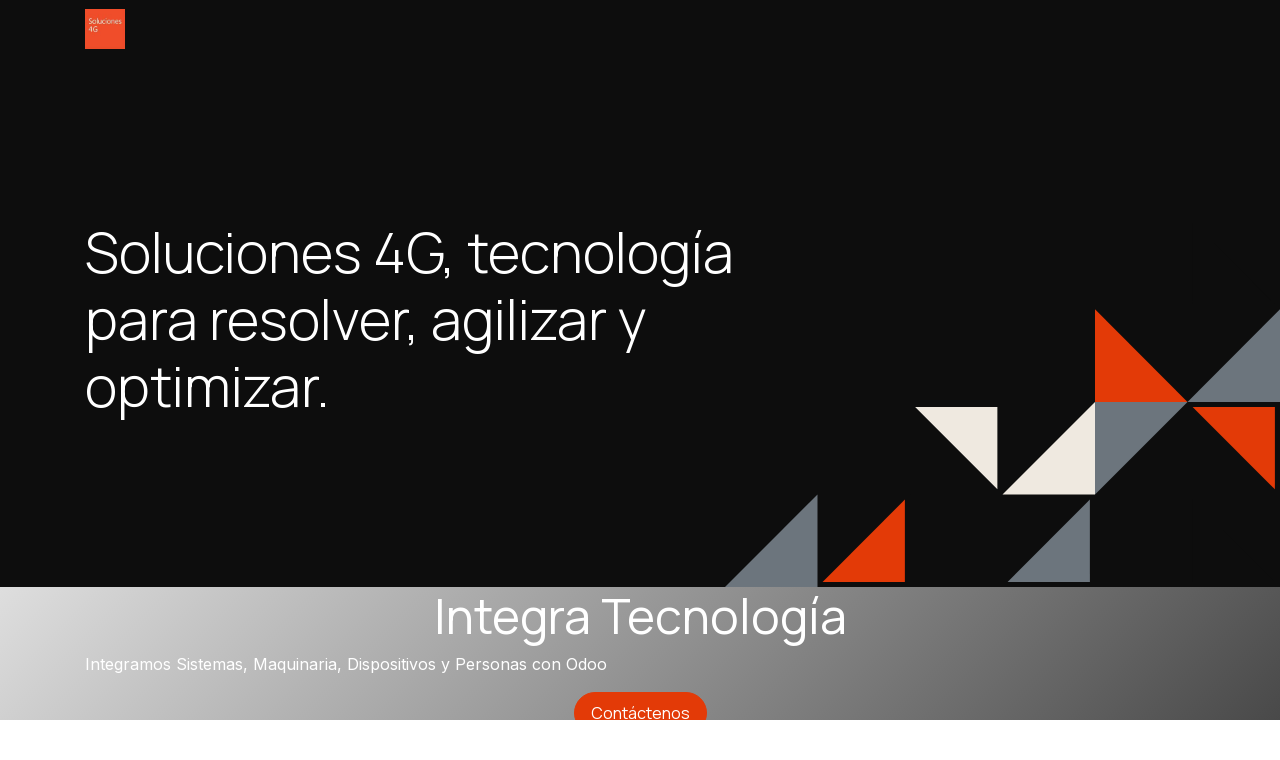

--- FILE ---
content_type: text/html; charset=utf-8
request_url: https://www.soluciones4g.com/
body_size: 5882
content:
<!DOCTYPE html>
<html lang="es-MX" data-website-id="1" data-main-object="website.page(4,)" data-add2cart-redirect="1">
    <head>
        <meta charset="utf-8"/>
        <meta http-equiv="X-UA-Compatible" content="IE=edge"/>
        <meta name="viewport" content="width=device-width, initial-scale=1"/>
        <meta name="generator" content="Odoo"/>
        <meta name="description" content="Facilitamos la vida de nuestros clientes mediante la implementación de sistemas informáticos. Nómina, Contabilidad, Facturación electrónica, Manufactura, Inventarios, ERP Odoo."/>
        <meta name="keywords" content="odoo, erp, nómina, odoo partner, odoo partners, contabilidad, almacenes"/>
            
        <meta property="og:type" content="website"/>
        <meta property="og:title" content="Soluciones 4G, Experiencia sólida en sistemas de información"/>
        <meta property="og:site_name" content="Soluciones 4G"/>
        <meta property="og:url" content="https://www.soluciones4g.com/"/>
        <meta property="og:image" content="https://www.soluciones4g.com/web/image/website/1/logo?unique=f88c538"/>
        <meta property="og:description" content="Facilitamos la vida de nuestros clientes mediante la implementación de sistemas informáticos. Nómina, Contabilidad, Facturación electrónica, Manufactura, Inventarios, ERP Odoo."/>
            
        <meta name="twitter:card" content="summary_large_image"/>
        <meta name="twitter:title" content="Soluciones 4G, Experiencia sólida en sistemas de información"/>
        <meta name="twitter:image" content="https://www.soluciones4g.com/web/image/website/1/logo?unique=f88c538"/>
        <meta name="twitter:description" content="Facilitamos la vida de nuestros clientes mediante la implementación de sistemas informáticos. Nómina, Contabilidad, Facturación electrónica, Manufactura, Inventarios, ERP Odoo."/>
        
        <link rel="alternate" hreflang="en" href="https://www.soluciones4g.com/en"/>
        <link rel="alternate" hreflang="es" href="https://www.soluciones4g.com/"/>
        <link rel="alternate" hreflang="x-default" href="https://www.soluciones4g.com/"/>
        <link rel="canonical" href="https://www.soluciones4g.com/"/>
        
        <link rel="preconnect" href="https://fonts.gstatic.com/" crossorigin=""/>
        <title>Soluciones 4G, Experiencia sólida en sistemas de información</title>
        <link type="image/x-icon" rel="shortcut icon" href="/web/image/website/1/favicon?unique=9d308e4"/>
        <link rel="preload" href="/web/static/src/libs/fontawesome/fonts/fontawesome-webfont.woff2?v=4.7.0" as="font" crossorigin=""/>
        <link type="text/css" rel="stylesheet" href="/web/assets/1/72af2c5/web.assets_frontend.min.css"/>
        <script id="web.layout.odooscript" type="text/javascript">
            var odoo = {
                csrf_token: "66af98496640ab94108166bd20c9015933065d47o1800104270",
                debug: "",
            };
        </script>
        <script type="text/javascript">
            odoo.__session_info__ = {"is_admin": false, "is_system": false, "is_public": true, "is_internal_user": false, "is_website_user": true, "uid": null, "is_frontend": true, "profile_session": null, "profile_collectors": null, "profile_params": null, "show_effect": true, "currencies": {"33": {"symbol": "$", "position": "before", "digits": [69, 2]}, "2": {"symbol": "USD $", "position": "before", "digits": [69, 2]}}, "quick_login": true, "bundle_params": {"lang": "es_MX", "website_id": 1}, "test_mode": false, "websocket_worker_version": "18.0-7", "translationURL": "/website/translations", "cache_hashes": {"translations": "5dbb4f8561ac12544e1aa39e22aa1f6bb5ba804b"}, "geoip_country_code": "US", "geoip_phone_code": 1, "lang_url_code": "es"};
            if (!/(^|;\s)tz=/.test(document.cookie)) {
                const userTZ = Intl.DateTimeFormat().resolvedOptions().timeZone;
                document.cookie = `tz=${userTZ}; path=/`;
            }
        </script>
        <script type="text/javascript" defer="defer" src="/web/assets/1/4bfa110/web.assets_frontend_minimal.min.js" onerror="__odooAssetError=1"></script>
        <script type="text/javascript" defer="defer" data-src="/web/assets/1/ee367ac/web.assets_frontend_lazy.min.js" onerror="__odooAssetError=1"></script>
        
                    <script>
                        
            
                if (!window.odoo) {
                    window.odoo = {};
                }
                odoo.__session_info__ = Object.assign(odoo.__session_info__ || {}, {
                    websocket_worker_version: "18.0-7",
                    livechatData: {
                        isAvailable: false,
                        serverUrl: "https://www.soluciones4g.com",
                        options: {},
                    },
                });
            
                    </script>
        <!-- Google tag (gtag.js) -->
<script async src="https://www.googletagmanager.com/gtag/js?id=G-M34GHX5WDG"></script>
<script>
  window.dataLayer = window.dataLayer || [];
  function gtag(){dataLayer.push(arguments);}
  gtag('js', new Date());

  gtag('config', 'G-M34GHX5WDG');
</script>
    </head>
    <body>



        <div id="wrapwrap" class="homepage   ">
            <a class="o_skip_to_content btn btn-primary rounded-0 visually-hidden-focusable position-absolute start-0" href="#wrap">Ir al contenido</a>
                <header id="top" data-anchor="true" data-name="Header" data-extra-items-toggle-aria-label="Botón de elementos adicionales" class="   o_header_fixed" style=" ">
                    
    <nav data-name="Navbar" aria-label="Main" class="navbar navbar-expand-lg navbar-light o_colored_level o_cc shadow-sm ">
        
            <div id="top_menu_container" class="container justify-content-start justify-content-lg-between">
                
    <a data-name="Navbar Logo" href="/" class="navbar-brand logo mr-4">
            
            <span role="img" aria-label="Logo of Soluciones 4G" title="Soluciones 4G"><img src="/web/image/website/1/logo/Soluciones%204G?unique=9d308e4" class="img img-fluid" width="95" height="40" alt="Soluciones 4G" loading="lazy"/></span>
        </a>
    
                
                <div id="top_menu_collapse" class="collapse navbar-collapse order-last order-lg-0">
    <ul role="menu" id="top_menu" class="nav navbar-nav top_menu o_menu_loading ms-auto">
        
    
    <li role="presentation" class="nav-item">
        <a role="menuitem" href="/" class="nav-link active">
            <span>Inicio</span>
        </a>
    </li>
    <li role="presentation" class="nav-item">
        <a role="menuitem" href="/shop" class="nav-link ">
            <span>Tienda</span>
        </a>
    </li>
    <li role="presentation" class="nav-item">
        <a role="menuitem" href="/slides" class="nav-link ">
            <span>Cursos</span>
        </a>
    </li>
    <li role="presentation" class="nav-item">
        <a role="menuitem" href="/our-services" class="nav-link ">
            <span>Services</span>
        </a>
    </li>
    <li role="presentation" class="nav-item">
        <a role="menuitem" href="/event" class="nav-link ">
            <span>Eventos</span>
        </a>
    </li>
    <li role="presentation" class="nav-item dropdown ">
        <a data-bs-toggle="dropdown" href="#" role="menuitem" class="nav-link dropdown-toggle   ">
            <span>Empresa</span>
        </a><ul role="menu" class="dropdown-menu ">
    <li role="presentation" class="">
        <a role="menuitem" href="/blog/2" class="dropdown-item ">
            <span>Blog</span>
        </a>
    </li>
    <li role="presentation" class="">
        <a role="menuitem" href="/blog/3" class="dropdown-item ">
            <span>Success Stories</span>
        </a>
    </li>
    <li role="presentation" class="">
        <a role="menuitem" href="/about-us" class="dropdown-item ">
            <span>About Us</span>
        </a>
    </li>
        </ul>
    </li>
    <li role="presentation" class="nav-item">
        <a role="menuitem" href="/helpdesk" class="nav-link ">
            <span>Soporte Técnico</span>
        </a>
    </li>
    <li role="presentation" class="nav-item">
        <a role="menuitem" href="/helpdesk" class="nav-link ">
            <span>Ayuda</span>
        </a>
    </li>
    <li role="presentation" class="nav-item">
        <a role="menuitem" href="/calendar" class="nav-link ">
            <span>Cita</span>
        </a>
    </li>
    <li role="presentation" class="nav-item">
        <a role="menuitem" href="/jobs" class="nav-link ">
            <span>Empleos</span>
        </a>
    </li>
    <li role="presentation" class="nav-item">
        <a role="menuitem" href="/contactus" class="nav-link ">
            <span>Contáctenos</span>
        </a>
    </li>
                        
            <li class="nav-item ml-lg-auto o_no_autohide_item">
                <a href="/web/login" class="nav-link font-weight-bold">Iniciar sesión</a>
            </li>
                        
                    
    </ul>

                    
                </div>
                
    <div class="oe_structure oe_structure_solo ml-lg-4">
    <section class="s_text_block o_colored_level oe_unremovable oe_unmovable" data-snippet="s_text_block" data-name="Text" style="background-image: none;">
        <div class="container h-100 h-100">
          <a href="/contactus" class="_cta o_animate o_visible btn btn-primary o_anim_bounce_in o_anim_from_right oe_unremovable btn_ca d-flex align-items-center h-100 rounded-0 d-flex align-items-center h-100 rounded-0" data-bs-original-title="" title="" style="">Contáctenos</a>
        </div>
      </section>
      </div>
                
    <button type="button" data-bs-toggle="offcanvas" data-bs-target="#top_menu_collapse" aria-controls="top_menu_collapse" class="navbar-toggler ml-auto o_not_editable">
        <span class="navbar-toggler-icon o_not_editable"></span>
    </button>
            </div>
        
    </nav>
    
        </header>
                <main>
                    
    <div id="wrap" class="oe_structure oe_empty"><section class="s_motto pt160 pb160 o_cc o_cc5 o_colored_level" data-oe-shape-data="{&#34;shape&#34;:&#34;web_editor/Floats/07&#34;,&#34;colors&#34;:{&#34;c1&#34;:&#34;#e33a07&#34;,&#34;c2&#34;:&#34;#6C757D&#34;,&#34;c3&#34;:&#34;#efe9e0&#34;,&#34;c5&#34;:&#34;#0d0d0d&#34;},&#34;flip&#34;:[],&#34;showOnMobile&#34;:false,&#34;shapeAnimationSpeed&#34;:&#34;0&#34;,&#34;animated&#34;:true}" data-snippet="s_motto" data-name="Lema"><div class="o_we_shape o_web_editor_Floats_07" style="background-image: url(&#34;/web_editor/shape/web_editor%2FFloats%2F07.svg?c1=%23e33a07&amp;c2=%236C757D&amp;c3=%23efe9e0&amp;c5=%230d0d0d&#34;);"></div>
        
        <div class="container">
            <div class="row">
                <div class="col-lg-8 o_colored_level">
                    <h1 class="display-4">Soluciones 4G, tecnología para resolver, agilizar y optimizar.</h1>
                </div>
            </div>
        </div>
    </section><section class="s_cover o_colored_level pb0 pt0 o_cc o_cc5" data-scroll-background-ratio="1" data-snippet="s_cover" data-name="Cover" style="position: relative; background-color: rgba(0, 0, 0, 0); background-image: linear-gradient(135deg, rgb(222, 222, 222) 0%, rgb(69, 69, 69) 100%);">
        
        <div class="s_allow_columns container">
            <h1 style="text-align: center;">Integra Tecnología</h1>
        <p>Integramos Sistemas, Maquinaria, Dispositivos y Personas con Odoo</p>
            <p class="lead o_default_snippet_text" style="text-align: center;"><a class="btn btn-primary mb-2 o_default_snippet_text" href="/contactus"><span data-o-link-zws="start">​</span>Contáctenos</a>
            </p></div>
    </section>
      <section class="s_text_image o_colored_level pb0 pt0 o_cc o_cc2 bg-200" data-snippet="s_image_text" data-name="Image - Text" data-bs-original-title="" title="" aria-describedby="tooltip667473">
        <div class="container">
          <div class="row align-items-center" data-bs-original-title="" title="" aria-describedby="tooltip25565">
            <div class="pt16 pb16 o_colored_level col-lg-3" data-bs-original-title="" title="" aria-describedby="tooltip506780">
              <img src="/web/image/2049-e4c5641b/Soluciones%204G.jpeg" class="img img-fluid mx-auto" alt="" style="padding: 15px;" loading="lazy" data-bs-original-title="" title="" aria-describedby="tooltip225917" data-original-id="1248" data-original-src="/web/image/1248-78bae821/Soluciones%204G.jpeg" data-mimetype="image/jpeg" data-resize-width="128"/>
            </div>
            <div class="pt16 o_colored_level pb0 col-lg-9" data-bs-original-title="" title="" aria-describedby="tooltip906370">
              <h2>Experiencia&nbsp;</h2>
              <p>Contabilidad, Nómina, Fabricación, eCommerce, Logística, Warehouse.</p>
              <p data-bs-original-title="" title="" aria-describedby="tooltip410505">
                <a href="/calendar/agendar-demostracion-odoo-2" class="mb-2 btn btn-primary" data-bs-original-title="" title="">Agenda demo&nbsp;</a>
              </p>
            </div>
          </div>
        </div>
      </section>
      <section class="s_cover o_colored_level bg-black-50 pb8 s_parallax_no_overflow_hidden pt16" data-scroll-background-ratio="0" data-snippet="s_cover" data-name="Cover" style="position: relative;" id="Simplifica" data-anchor="true" data-oe-shape-data="{&#34;shape&#34;:&#34;web_editor/Airy/05_001&#34;,&#34;flip&#34;:[]}">
        <div class="o_we_shape o_web_editor_Airy_05_001"></div>
        <div class="s_allow_columns container" data-bs-original-title="" title="" aria-describedby="tooltip200572">
          <h1 style="text-align: center;">
            <font style="font-size: 62px; font-weight: bold;">Simplifica</font>
            <br/>
          </h1>
          <p class="lead" style="text-align: center;">En Soluciones 4G, aplicamos la tecnología para hacer la vida más fácil.</p>
          <p class="lead" style="text-align: center;" data-bs-original-title="" title="" aria-describedby="tooltip333468">Expertos en Contabilidad, Nómina, Manufactura, Punto de Venta, Interfaces con otros sistemas.<br/>
          </p>
        </div>
      </section>
      
    </div>
  
        <div id="o_shared_blocks" class="oe_unremovable"></div>
                </main>
                <footer id="bottom" data-anchor="true" data-name="Footer" class="o_footer o_colored_level o_cc ">
                    <div id="footer" class="oe_structure oe_structure_solo">
      <section class="s_title pt48 pb24" data-vcss="001" data-snippet="s_title" data-name="Title">
        <div class="container s_allow_columns">
          <h4>
            <b>Somos Partners Odoo Certificados</b>
          </h4>
        </div>
      </section>
      <section class="s_text_block pb32" data-snippet="s_text_block" data-name="Text" style="background-image: none;">
        <div class="container">
          <div class="row">
            <div class="col-lg-5 o_colored_level">
              <p>Expertos en todos los módulos y especialistas en Fabricación, eCommerce y Contabilidad.</p>
            </div>
            <div class="col-lg-3 offset-lg-1 o_colored_level">
              <p class="text-muted"><b>Soluciones 4G</b><br/>31 Poniente 130 <br/> Puebla, Puebla&nbsp;<br/>Mexico</p>
            </div>
            <div class="col-lg-3 o_colored_level">
              <ul class="list-unstyled mb-2">
                <li>
                  <i class="fa fa-phone fa-fw me-2"></i>
                  <span class="o_force_ltr">
                    <a href="tel:+52 (222) 390-3170" data-bs-original-title="" title="">+52 (222) 390-3170</a>
                  </span>
                </li>
                <li>
                  <i class="fa fa-envelope fa-fw me-2"></i>
                  
                    <a href="mailto:gbarrientos@soluciones4g.com" data-bs-original-title="" title="">gbarrientos@soluciones4g.com</a>
                  
                </li>
              </ul>
              <div class="s_share text-start no_icon_color" data-snippet="s_share" data-name="Social Media">
                <h5 class="s_share_title d-none">Síganos</h5>
                <a href="/website/social/github" class="s_share_github" target="_blank">
                  <i class="fa fa-2x fa-github m-1"></i>
                </a>
                <a href="/website/social/twitter" class="s_share_twitter" target="_blank">
                  <i class="fa fa-2x fa-twitter m-1"></i>
                </a>
                <a href="/website/social/instagram" class="s_share_instagram" target="_blank">
                  <i class="fa fa-2x fa-instagram m-1"></i>
                </a>
                <a href="/website/social/linkedin" class="s_share_linkedin" target="_blank">
                  <i class="fa fa-2x fa-linkedin m-1"></i>
                </a>
              </div>
            </div>
          </div>
        </div>
      </section>
    </div>
  <div class="o_footer_copyright o_colored_level o_cc" data-name="Copyright">
                        <div class="container py-3">
                            <div class="row">
                                <div class="col-sm text-center text-sm-start text-muted">
                                    <span class="o_footer_copyright_name me-2">Derechos de autor y nombre de la empresa</span>
    </div>
                                <div class="col-sm text-center text-sm-end o_not_editable">
        <div class="o_brand_promotion">
        Con la tecnología de 
            <a target="_blank" class="badge text-bg-light" href="http://www.odoo.com?utm_source=db&amp;utm_medium=website">
                <img alt="Odoo" src="/web/static/img/odoo_logo_tiny.png" width="62" height="20" style="width: auto; height: 1em; vertical-align: baseline;" loading="lazy"/>
            </a>
        - 
                    El mejor <a target="_blank" href="http://www.odoo.com/app/ecommerce?utm_source=db&amp;utm_medium=website">Comercio electrónico de código abierto</a>
                
        </div>
                                </div>
                            </div>
                        </div>
                    </div>
                </footer>
            </div>
            <script id="tracking_code" async="async" src="https://www.googletagmanager.com/gtag/js?id=UA-236972117-1"></script>
            <script id="tracking_code_config">
                window.dataLayer = window.dataLayer || [];
                function gtag(){dataLayer.push(arguments);}
                gtag('consent', 'default', {
                    'ad_storage': 'denied',
                    'ad_user_data': 'denied',
                    'ad_personalization': 'denied',
                    'analytics_storage': 'denied',
                });
                gtag('js', new Date());
                gtag('config', 'UA-236972117-1');
                function allConsentsGranted() {
                    gtag('consent', 'update', {
                        'ad_storage': 'granted',
                        'ad_user_data': 'granted',
                        'ad_personalization': 'granted',
                        'analytics_storage': 'granted',
                    });
                }
                    allConsentsGranted();
            </script>
        
        </body>
</html>

--- FILE ---
content_type: image/svg+xml
request_url: https://www.soluciones4g.com/web_editor/shape/web_editor/Airy/05_001.svg?c1=%23e33a07
body_size: 4550
content:
<svg xmlns="http://www.w3.org/2000/svg" viewBox="0 0 1400 570" preserveAspectRatio="none">
    <style type="text/css">
        @keyframes wave {
            0%, 100% {transform: scale(1, 1);}
            50%      {transform: scale(1, 1.2);}
        }
        .st0{fill:none;stroke:#e33a07;stroke-miterlimit:10;transform-origin: right center;}
        .path_1 {animation: wave 25s cubic-bezier(.445, .05, .55, .95) infinite;}
        .path_2 {animation: wave 25s .5s cubic-bezier(.445, .05, .55, .95) infinite;}
        .path_3 {animation: wave 25s 1s cubic-bezier(.445, .05, .55, .95) infinite;}
        .path_4 {animation: wave 25s 1.5s cubic-bezier(.445, .05, .55, .95) infinite;}
        .path_5 {animation: wave 25s 2s cubic-bezier(.445, .05, .55, .95) infinite;}
        .path_6 {animation: wave 25s 2.5s cubic-bezier(.445, .05, .55, .95) infinite;}
        .path_7 {animation: wave 25s 3s cubic-bezier(.445, .05, .55, .95) infinite;}
        .path_8 {animation: wave 25s 3.5s cubic-bezier(.445, .05, .55, .95) infinite;}
        .path_9 {animation: wave 25s 4s cubic-bezier(.445, .05, .55, .95) infinite;}
        .path_10 {animation: wave 25s 4.5s cubic-bezier(.445, .05, .55, .95) infinite;}
        .path_11 {animation: wave 25s 5s cubic-bezier(.445, .05, .55, .95) infinite;}
        .path_12 {animation: wave 25s 5.5s cubic-bezier(.445, .05, .55, .95) infinite;}
        .path_13 {animation: wave 25s 6s cubic-bezier(.445, .05, .55, .95) infinite;}
        .path_14 {animation: wave 25s 6.5s cubic-bezier(.445, .05, .55, .95) infinite;}
        @media only screen and (max-width: 300px) {
            .st0{stroke-width:4}
        }
    </style>
    <g>
        <path class="path_1" fill="none" stroke="#e33a07" d="M1260.5,0c-19.6,19.3-44.3,34.5-41.1,53.1c6.2,35.4,146.6,72.9,146.6,113.1c0,72.3-126.5,99.3-136.6,156.3 c-10.3,58,184.4,112.8,127.7,136.2c-27.1,11.2-188.7,10.7-99.3,112"/>
        <path class="path_2" fill="none" stroke="#e33a07" d="M1273.5,0c-17.9,17.5-41.6,32.4-40,50.8c3,34.1,126.5,71.1,124.3,110.7c-3.9,69.5-120.8,98.2-128.4,152.4 c-6,42.6,89.7,79.2,124.2,109.4c14.5,12.7,18.8,22.2,1.3,29.6c-14.8,6.2-55.1,11.6-81.4,23.7c-32.3,14.9-48,43.4-2.8,94"/>
        <path class="path_3" fill="none" stroke="#e33a07" d="M1286.7,0c-16.3,15.8-39,30.2-39.1,48.5c-0.2,32.8,106.5,69.3,102,108.3c-7.7,66.6-114.8,97.3-120.1,148.6 c-4.7,45,94.8,79.2,126.2,112c12.4,13,14.8,22.1-2.9,29.7c-17.2,7.4-57.2,15.2-78.6,28.5c-26.3,16.4-32.4,48.8,9.4,95"/>
        <path class="path_4" fill="none" stroke="#e33a07" d="M1299.8,0c-14.6,14.1-36.2,28-38,46.2c-3.2,31.4,86.6,67.5,79.8,106c-11.3,63.6-108.5,96.4-111.9,144.8 c-3.3,47.5,99.8,78.8,128.3,114.7c10.4,13.1,10.8,22-7.1,29.9c-19.7,8.5-61.9,15.5-75.8,33.3c-22.9,13.6-16.7,54.3,21.6,95.9"/>
        <path class="path_5" fill="none" stroke="#e33a07" d="M1313,0c-12.9,12.3-33.4,25.8-37.1,43.8c-6.2,30,66.7,65.7,57.5,103.6c-14.8,60.7-102,95.5-103.7,140.9 c-1.8,50,105,78.1,130.3,117.3c8.5,13.1,6.8,22-11.3,30c-22,9.8-64.9,18.2-72.9,38.2c-17.9,13.7-1,59.7,33.8,96.9"/>
        <path class="path_6" fill="none" stroke="#e33a07" d="M1326,0c-11.3,10.6-30.4,23.6-36,41.5c-8.9,28.6,46.9,63.8,35.2,101.2c-18.1,57.8-95.3,94.7-95.4,137.1 c-0.1,52.5,110.4,77.1,132.3,119.9c6.7,13,2.8,21.9-15.5,30.2c-24.4,11-68,20.8-70,43c-12.9,13.9,14.6,65.1,46,97.8"/>
        <path class="path_7" fill="none" stroke="#e33a07" d="M1339.1,0c-9.6,8.8-27.4,21.4-35,39.2c-11.6,27.2,27.2,62,12.9,98.8c-21.3,54.9-88.5,93.9-87.2,133.2 c1.8,55.1,116.2,75.8,134.3,122.6c5,12.9-1.1,21.9-19.6,30.4c-26.9,12.3-71.1,23.4-67.2,47.8c-7.9,14,30.3,70.6,58.3,98.8"/>
        <path class="path_8" fill="none" stroke="#e33a07" d="M1352,0c-8,7.1-24.2,19.3-33.8,36.9c-14.2,25.9,7.6,60.2-9.4,96.4c-24.4,52.1-81.4,93-79,129.4 c3.9,57.6,122.6,74.5,136.3,125.2c3.4,12.6-5.1,21.9-23.8,30.5c-29.3,13.5-74.2,26-64.3,52.6c-2.9,14.1,46,76,70.5,99.7"/>
        <path class="path_9" fill="none" stroke="#e33a07" d="M1365.1,0c-6.3,5.3-21.1,17.2-32.8,34.6c-16.7,24.7-12,58.5-31.7,94c-27.3,49.3-74.3,92.1-70.7,125.6 c6.4,60,129.6,73.1,138.3,127.8c2,12.5-9.1,21.8-28,30.7c-31.7,14.8-77.3,28.5-61.4,57.4c2.1,14.2,61.6,81.5,82.7,100.6"/>
        <path class="path_10" fill="none" stroke="#e33a07" d="M1378.2,0c-4.7,3.5-17.9,15.2-31.7,32.3c-19.1,23.6-31.4,56.9-53.9,91.6c-30.2,46.7-67,91.2-62.5,121.7 c9.2,62.4,137.2,71.9,140.3,130.5c0.7,12.4-13,21.8-32.2,30.8c-34,16.1-77.9,29.5-58.6,62.2c8.2,13.8,77.3,86.9,94.9,101.6"/>
        <path class="path_11" fill="none" stroke="#e33a07" d="M1391.3,0c-12.3,7.4-173.8,172.3-161.2,236.8s145.5,70.9,142.3,133c-1.8,35.5-134.5,47-92.1,97.8 c12.1,14.5,92.9,92.3,107.2,102.4"/>
    </g>
</svg>


--- FILE ---
content_type: image/svg+xml
request_url: https://www.soluciones4g.com/web_editor/shape/web_editor%2FFloats%2F07.svg?c1=%23e33a07&c2=%236C757D&c3=%23efe9e0&c5=%230d0d0d
body_size: 4315
content:
<svg xmlns="http://www.w3.org/2000/svg" xmlns:xlink="http://www.w3.org/1999/xlink" viewBox="0 0 675 643">
    <style>
		@keyframes move_1_90deg {
			0%     {transform: scale(1) rotate(0deg);}
			1.25%  {transform: scale(.5) rotate(90deg);}
			2.91%  {transform: scale(.5) rotate(90deg);}
			4.16%  {transform: scale(1) rotate(90deg);}
			50%    {transform: scale(1) rotate(90deg);}
			51.25% {transform: scale(.5) rotate(90deg);}
			52.91% {transform: scale(.5) rotate(90deg);}
			54.16% {transform: scale(1) rotate(0deg);}
			100%   {transform: scale(1) rotate(0deg);}
		}
        @keyframes move_2_90deg {
			0%     {transform: scale(1) rotate(0deg);}
			25%     {transform: scale(1) rotate(0deg);}
			26.25%  {transform: scale(.5) rotate(90deg);}
			27.91%  {transform: scale(.5) rotate(90deg);}
			29.16%  {transform: scale(1) rotate(90deg);}
			75%    {transform: scale(1) rotate(90deg);}
			76.25% {transform: scale(.5) rotate(90deg);}
			77.91% {transform: scale(.5) rotate(90deg);}
			79.16% {transform: scale(1) rotate(0deg);}
			100%   {transform: scale(1) rotate(0deg);}
		}
        @keyframes move_1_min_90deg {
			0%     {transform: scale(1) rotate(0deg);}
			1.25%  {transform: scale(.5) rotate(90deg);}
			2.91%  {transform: scale(.5) rotate(90deg);}
			4.16%  {transform: scale(1) rotate(90deg);}
			50%    {transform: scale(1) rotate(90deg);}
			51.25% {transform: scale(.5) rotate(90deg);}
			52.91% {transform: scale(.5) rotate(90deg);}
			54.16% {transform: scale(1) rotate(0deg);}
			100%   {transform: scale(1) rotate(0deg);}
		}
        @keyframes move_2_min_90deg {
			0%     {transform: scale(1) rotate(0deg);}
			25%     {transform: scale(1) rotate(0deg);}
			26.25%  {transform: scale(.5) rotate(90deg);}
			27.91%  {transform: scale(.5) rotate(90deg);}
			29.16%  {transform: scale(1) rotate(90deg);}
			75%    {transform: scale(1) rotate(90deg);}
			76.25% {transform: scale(.5) rotate(90deg);}
			77.91% {transform: scale(.5) rotate(90deg);}
			79.16% {transform: scale(1) rotate(0deg);}
			100%   {transform: scale(1) rotate(0deg);}
		}
		polygon {
			transform-box: fill-box;
			transform-origin: center;
		}
		#poly_1 {animation: move_1_90deg 24s cubic-bezier(.445, .05, .55, .95) infinite;}
		#poly_2 {animation: move_2_90deg 24s cubic-bezier(.445, .05, .55, .95) infinite;}
		#poly_3 {animation: move_1_min_90deg 24s cubic-bezier(.445, .05, .55, .95) infinite;}
		#poly_4 {animation: move_2_min_90deg 24s cubic-bezier(.445, .05, .55, .95) infinite;}
		#poly_5 {animation: move_1_90deg 24s cubic-bezier(.445, .05, .55, .95) infinite;}
		#poly_6 {animation: move_2_90deg 24s cubic-bezier(.445, .05, .55, .95) infinite;}
		#poly_7 {animation: move_1_min_90deg 24s cubic-bezier(.445, .05, .55, .95) infinite;}
		#poly_8 {animation: move_2_min_90deg 24s cubic-bezier(.445, .05, .55, .95) infinite;}
		#poly_9 {animation: move_1_90deg 24s cubic-bezier(.445, .05, .55, .95) infinite;}
		#poly_10 {animation: move_2_90deg 24s cubic-bezier(.445, .05, .55, .95) infinite;}
		#poly_11 {animation: move_1_min_90deg 24s cubic-bezier(.445, .05, .55, .95) infinite;}
		#poly_12 {animation: move_2_min_90deg 24s cubic-bezier(.445, .05, .55, .95) infinite;}
    </style>
    <g transform="translate(0 193)">
        <polygon id="poly_1" points="675 0 562.5 112.5 675 112.5 675 0" fill="#0d0d0d"/>
        <polygon id="poly_2" points="562.5 112.5 450 225 562.5 225 562.5 112.5" fill="#e33a07"/>
        <polygon id="poly_3" points="562.5 337.5 675 225 562.5 225 562.5 337.5" fill="#e33a07"/>
        <polygon id="poly_4" points="562.5 337.5 450 225 450 337.5 562.5 337.5" fill="#6C757D"/>
        <polygon id="poly_5" points="337.5 337.5 450 450 450 337.5 337.5 337.5" fill="#6C757D"/>
        <polygon id="poly_6" points="337.5 225 450 337.5 450 225 337.5 225" fill="#efe9e0"/>
        <polygon id="poly_7" points="225 337.5 337.5 225 225 225 225 337.5" fill="#efe9e0"/>
        <polygon id="poly_8" points="337.5 337.5 225 450 337.5 450 337.5 337.5" fill="#0d0d0d"/>
        <polygon id="poly_9" points="112.5 337.5 225 450 225 337.5 112.5 337.5" fill="#e33a07"/>
        <polygon id="poly_10" points="0 337.5 112.5 450 112.5 337.5 0 337.5" fill="#6C757D"/>
        <polygon id="poly_11" points="675 337.5 562.5 450 675 450 675 337.5" fill="#0d0d0d"/>
        <polygon id="poly_12" points="675 225 562.5 112.5 675 112.5 675 225" fill="#6C757D"/>
    </g>
</svg>
